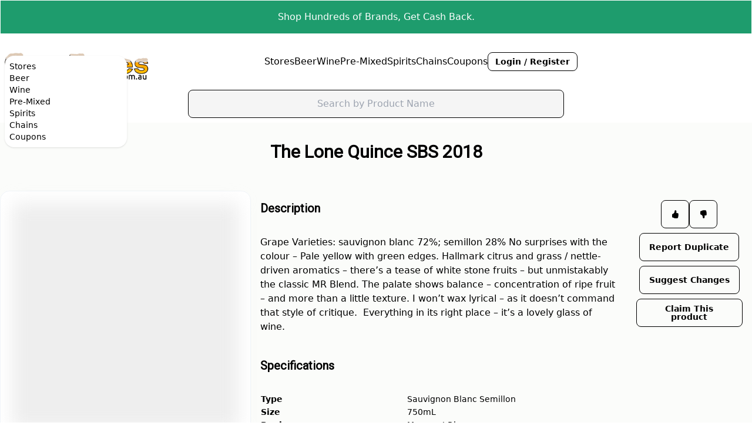

--- FILE ---
content_type: application/javascript
request_url: https://www.grogprices.com.au/chunk-5E6P5SZT.js
body_size: 547
content:
import{j as m}from"./chunk-CVS4GBML.js";import{Ca as t,Da as n,Ea as a,Ka as o,Qa as c,Wa as p,da as i,ea as l,ka as d}from"./chunk-ACYR5JD3.js";var _=(()=>{let r=class r{constructor(){this.currentUrl="",this.currentTitle=""}ngOnInit(){this.currentUrl=this.getCurrentUrl(),this.currentTitle=this.getTitle()}trackShare(s){m.capture("social_share",{social_network:s,url:this.currentUrl})}getCurrentUrl(){return window.location.href}getTitle(){return document.title}};r.\u0275fac=function(h){return new(h||r)},r.\u0275cmp=d({type:r,selectors:[["app-social-share"]],decls:14,vars:15,consts:[[1,"text-center"],[1,"social-share-buttons"],["title","Share on Facebook","target","_blank","rel","nofollow",1,"btn","share-btn","facebook",3,"click","href"],[1,"bi","bi-facebook"],["title","Share on Twitter","target","_blank","rel","nofollow",1,"btn","share-btn","twitter",3,"click","href"],[1,"bi","bi-twitter-x"],["title","Share on Reddit","target","_blank","rel","nofollow",1,"btn","share-btn","reddit",3,"click","href"],[1,"bi","bi-reddit"],["title","Share on LinkedIn","target","_blank","rel","nofollow",1,"btn","share-btn","linkedin",3,"click","href"],[1,"bi","bi-linkedin"],["title","Email this page","target","_blank","rel","nofollow",1,"btn","share-btn","email",3,"click","href"],[1,"bi","bi-envelope"]],template:function(h,e){h&1&&(t(0,"div")(1,"h5",0),p(2,"Share on Socials:"),n(),t(3,"div",1)(4,"a",2),o("click",function(){return e.trackShare("facebook")}),a(5,"i",3),n(),t(6,"a",4),o("click",function(){return e.trackShare("x")}),a(7,"i",5),n(),t(8,"a",6),o("click",function(){return e.trackShare("reddit")}),a(9,"i",7),n(),t(10,"a",8),o("click",function(){return e.trackShare("linkedin")}),a(11,"i",9),n(),t(12,"a",10),o("click",function(){return e.trackShare("email")}),a(13,"i",11),n()()()),h&2&&(l(4),c("href","https://www.facebook.com/sharer.php?u=",e.currentUrl,"&t=",e.currentTitle,"",i),l(2),c("href","https://twitter.com/intent/tweet?url=",e.currentUrl,"&text=",e.currentTitle,"",i),l(2),c("href","https://www.reddit.com/submit?url=",e.currentUrl,"&title=",e.currentTitle,"",i),l(2),c("href","https://www.linkedin.com/shareArticle?mini=true&url=",e.currentUrl,"&title=",e.currentTitle,"",i),l(2),c("href","mailto:?subject=",e.currentTitle,"&body=Hi, \n      \n      I just found this page: ",e.currentUrl,", you should check it out",i))},styles:[".share-btn[_ngcontent-%COMP%]{color:#fff;font-size:24px}.share-btn[_ngcontent-%COMP%]:hover{filter:brightness(75%)}.share-btn.twitter[_ngcontent-%COMP%]{background:#000}.share-btn.google-plus[_ngcontent-%COMP%]{background:#dd4b39}.share-btn.facebook[_ngcontent-%COMP%]{background:#3b5998}.share-btn.stumbleupon[_ngcontent-%COMP%]{background:#eb4823}.share-btn.reddit[_ngcontent-%COMP%]{background:#ff5700}.share-btn.hackernews[_ngcontent-%COMP%]{background:#f60}.share-btn.linkedin[_ngcontent-%COMP%]{background:#4875b4}.share-btn.email[_ngcontent-%COMP%]{background:#444}"]});let b=r;return b})();export{_ as a};


--- FILE ---
content_type: application/javascript
request_url: https://www.grogprices.com.au/chunk-QSAUFSQ6.js
body_size: 3216
content:
import{a as ct,b as pt}from"./chunk-PL4KRUBD.js";import{a as ot}from"./chunk-5E6P5SZT.js";import{b as rt,c as lt}from"./chunk-5RILZRWY.js";import{a as w}from"./chunk-SQ4Q3FO3.js";import{a as et,b as at}from"./chunk-SIHGZMZO.js";import"./chunk-BNBTACKQ.js";import"./chunk-SEK3K3OV.js";import"./chunk-PKMWSYLJ.js";import{a as tt,b as dt}from"./chunk-GIBYHE5X.js";import{a as I}from"./chunk-AVFC3YCO.js";import{a as Z,b as nt}from"./chunk-IXJNPXXV.js";import"./chunk-7TWHOKVN.js";import{d as D}from"./chunk-CVS4GBML.js";import{a as Y,b as it}from"./chunk-26OMWCSK.js";import{Aa as b,Ba as S,Bb as K,Ca as r,Da as o,Ea as l,G as R,Jb as Q,Kb as J,La as _,M as L,Nb as q,Oa as k,Pa as T,Qa as N,Qb as G,Rb as W,Sb as X,Wa as m,Xa as E,Ya as F,ca as B,ea as n,eb as M,fa as h,fb as $,j,ka as O,kb as U,la as z,pa as C,ta as s,xa as u,xb as H,za as y,zb as V}from"./chunk-ACYR5JD3.js";function st(e,i){if(e&1&&l(0,"img",6),e&2){let t=_(2);N("ngSrc","",t.environment.assetPath,"/products/",t.product==null||t.product.info==null?null:t.product.info.img,""),k("alt",t.product==null||t.product.info==null?null:t.product.info.name)}}function ft(e,i){e&1&&l(0,"img",7)}function _t(e,i){e&1&&(r(0,"a",19),m(1,"Buy at Kent Street Cellars"),o(),r(2,"a",20),m(3,"Buy at Liquor Loot"),o())}function ht(e,i){if(e&1&&(r(0,"div"),C(1,_t,4,0),o()),e&2){let t=_(2);n(),u(t.config.showAffiliate?1:-1)}}function Ct(e,i){if(e&1&&(r(0,"div",12)(1,"h2",21),m(2,"Description"),o(),l(3,"div",22)(4,"div",23),o()),e&2){let t=_(2);n(4),s("innerHtml",t.product==null||t.product.info==null?null:t.product.info.description,B)}}function vt(e,i){e&1&&(r(0,"div",13)(1,"h2",21),m(2,"Description"),o(),l(3,"div",22),r(4,"div"),m(5,"This product has no description"),o()())}function gt(e,i){e&1&&(r(0,"div",14),l(1,"ins",24),o())}function xt(e,i){if(e&1&&(r(0,"tr")(1,"th"),m(2),o(),r(3,"td"),m(4),o()()),e&2){let t=i.$implicit;n(2),E(t.key),n(2),E(t.value)}}function yt(e,i){if(e&1&&(r(0,"div",12)(1,"h2",21),m(2,"Specifications"),o(),l(3,"div",22),r(4,"table",25)(5,"tbody"),b(6,xt,5,2,"tr",null,y),o()()()),e&2){let t=_(2);n(6),S(t.product==null||t.product.info==null?null:t.product.info.attributes)}}function bt(e,i){if(e&1&&(r(0,"div"),l(1,"app-price-tile",27),o()),e&2){let t=i.$implicit;n(),s("price",t)}}function St(e,i){if(e&1&&(r(0,"div",26),b(1,bt,2,1,"div",null,y),o()),e&2){let t=_(3);n(),S(t.product==null?null:t.product.latest)}}function At(e,i){e&1&&m(0," Doesn't look like we have any prices for this product. Stay Tuned and hopefully we have some prices soon. ")}function Pt(e,i){if(e&1&&(r(0,"div",17)(1,"h2",21),m(2,"Latest Prices"),o(),l(3,"div",22),C(4,St,3,0,"div",26)(5,At,1,0),o()),e&2){let t=_(2);n(4),u((t.product==null?null:t.product.latest.length)>0?4:5)}}function Tt(e,i){e&1&&(r(0,"div",17),l(1,"app-banners",10),o()),e&2&&(n(),s("size","Leaderboard"))}function Et(e,i){if(e&1&&(r(0,"div"),l(1,"app-product-tile",31),o()),e&2){let t=i.$implicit;n(),s("product",t)}}function Dt(e,i){if(e&1&&(r(0,"div",17)(1,"h2",21),m(2," More Product from "),r(3,"a",28),M(4,"slugify"),m(5),o()(),l(6,"div",22),r(7,"div",26),b(8,Et,2,1,"div",null,y),o(),r(10,"div",29)(11,"a",30),M(12,"slugify"),m(13),o()()()),e&2){let t=_(2);n(3),T("routerLink","/brand/",$(4,6,t.product==null||t.product.info==null?null:t.product.info.brand),""),n(2),E(t.product==null||t.product.info==null?null:t.product.info.brand),n(3),S(t.product==null?null:t.product.brandmates),n(3),T("routerLink","/brand/",$(12,8,t.product==null||t.product.info==null?null:t.product.info.brand),""),n(2),F("View ",t.product==null||t.product.info==null?null:t.product.info.brand," Brand Page")}}function It(e,i){e&1&&(r(0,"div",17),l(1,"app-banners",10),o()),e&2&&(n(),s("size","Leaderboard"))}function wt(e,i){if(e&1&&(r(0,"div"),l(1,"app-product-tile",31),o()),e&2){let t=i.$implicit;n(),s("product",t)}}function kt(e,i){if(e&1&&(r(0,"div",17)(1,"h2",21),m(2,"Related Products"),o(),l(3,"div",22),r(4,"div",26),b(5,wt,2,1,"div",null,y),o()()),e&2){let t=_(2);n(5),S(t.product==null?null:t.product.related)}}function Mt(e,i){if(e&1&&(r(0,"div"),l(1,"json-ld",1),r(2,"div",2)(3,"div",3)(4,"div",4)(5,"div",5),C(6,st,1,4,"img",6)(7,ft,1,0,"img",7),r(8,"a",8),m(9,"Search Latest Prices"),o(),C(10,ht,2,1,"div"),r(11,"div",9),l(12,"app-social-share"),o()(),l(13,"app-banners",10),o(),r(14,"div",11),C(15,Ct,5,1,"div",12)(16,vt,6,0,"div",13)(17,gt,2,0,"div",14)(18,yt,8,0,"div",12),o(),r(19,"div",15),l(20,"app-item-actions",16),o()(),C(21,Pt,6,1,"div",17)(22,Tt,2,1,"div",17)(23,Dt,14,10,"div",17)(24,It,2,1,"div",17)(25,kt,7,0,"div",17),l(26,"app-banners",10)(27,"app-item-reviews",18),o()()),e&2){let t=_();n(),s("json",t.schema),n(5),u(!(t.product==null||t.product.info==null)&&t.product.info.img?6:-1),n(),u(!(t.product==null||t.product.info==null)&&t.product.info.img?-1:7),n(),T("routerLink","/search/",t.product==null||t.product.info==null?null:t.product.info.uri,""),n(2),u(t.config!=null&&t.config.showAffiliate?10:-1),n(3),s("size","Large Rectangle"),n(2),u(!(t.product==null||t.product.info==null)&&t.product.info.description?15:16),n(2),u(t.config!=null&&t.config.showAdsense?17:-1),n(),u(!(t.product==null||t.product.info==null)&&t.product.info.attributes?18:-1),n(2),s("id",t.product==null||t.product.info==null?null:t.product.info._id)("type","product")("score",t.product==null||t.product.info==null?null:t.product.info.score),n(),u(t.product!=null&&t.product.latest?21:-1),n(),u(t.product!=null&&t.product.latest?22:-1),n(),u(t.product!=null&&t.product.related?23:-1),n(),u(t.product!=null&&t.product.related?24:-1),n(),u(t.product!=null&&t.product.related?25:-1),n(),s("size","Leaderboard"),n(),s("type",0)("uri",t.product==null||t.product.info==null?null:t.product.info.uri)}}var mt=(()=>{let i=class i{constructor(a,d,f,v,A,P,c,p){this.route=a,this.productService=d,this.titleService=f,this.meta=v,this.redirectRoute=A,this.changeDetection=P,this.environment=c,this.config=p,this.unsubscribe$=new j}ngOnInit(){this.route.params.subscribe(a=>{this.getProduct(a.uri),this.changeDetection.detectChanges()})}getProduct(a){this.productService.getProductByUri(a).pipe(R(this.unsubscribe$)).subscribe({next:d=>{d.info.uri!==a&&this.redirectRoute.navigate(["/product",d.info.uri]),this.product=d,this.generateSchema(d),this.titleService.setTitle(" ".concat(this.product.info.name," Prices, Specials and Info | ").concat(this.config.name)),this.addMeta(d),this.changeDetection.detectChanges()},error:d=>{this.redirectRoute.navigate(["/404"],{skipLocationChange:!0})}})}addMeta(a){this.meta.addTags([{name:"description",content:"".concat(a.info.name," - ").concat(a.info.description)}])}removeMeta(){console.log("route change"),this.meta.removeTag("name='description'")}generateSchema(a){let d=a.latest,f=d.reduce(function(c,p){if(!c||!p)return!1;let g=Array.isArray(c==null?void 0:c.price)?c.price[0]:c.price,x=Array.isArray(p==null?void 0:p.price)?p.price[0]:p.price;return!g||!x?!1:Number(g.price)<Number(x.price)?c:p}),v=d.reduce(function(c,p){if(!c||!p)return!1;let g=Array.isArray(c==null?void 0:c.price)?c.price[c.price.length-1]:c.price,x=Array.isArray(p==null?void 0:p.price)?p.price[p.price.length-1]:p.price;return!g||!x?!1:Number(g.price)>Number(x.price)?c:p}),A=Array.isArray(f.price)?f.price[0]:f.price,P=Array.isArray(v.price)?v.price[v.price.length-1]:v.price;this.schema={"@context":"https://schema.org/","@type":"Product",name:"".concat(a.info.name),image:["https:".concat(this.environment.assetPath,"/products/").concat(a.info.img)],description:"".concat(a.info.description),brand:{"@type":"Brand",name:"".concat(a.info.brand)},offers:{"@type":"AggregateOffer",offerCount:"".concat(a.latest.length),lowPrice:"".concat(A?A.price:""," "),highPrice:"".concat(P?P.price:""),priceCurrency:"AUD"}},this.changeDetection.detectChanges()}ngOnDestroy(){this.unsubscribe$.next(void 0),this.unsubscribe$.complete(),this.removeMeta()}};i.\u0275fac=function(d){return new(d||i)(h(q),h(D),h(J),h(Q),h(G),h(U),h("env"),h("config"))},i.\u0275cmp=O({type:i,selectors:[["app-product-detail"]],standalone:!1,decls:2,vars:2,consts:[[3,"title"],[3,"json"],[1,"container","px-4","md:px-0","mx-auto"],[1,"flex","flex-wrap"],[1,"basis-full","md:basis-2/6"],[1,"card","bg-white","border-slate-100","border","p-5"],["height","600","width","600","priority","","placeholder","[data-uri]",3,"ngSrc","alt"],["ngSrc","/assets/img/not-found.png","priority",""],[1,"btn","btn-primary","btn-block","mt-2",3,"routerLink"],[1,"my-4","text-center"],[3,"size"],[1,"basis-full","md:basis-3/6","max-width-fix"],[1,"md:p-4"],[1,"p-4"],[1,"mt-2","mb-2"],[1,"basis-full","md:basis-1/6","max-width-fix"],[3,"id","type","score"],[1,"mt-4"],[3,"type","uri"],["href","https://t.cfjump.com/74444/t/86618","target","new",1,"btn","btn-ghost","ksc","btn-block","mt-2"],["href","https://t.cfjump.com/74444/t/88124","target","new",1,"btn","btn-ghost","ll","btn-block","mt-2"],[1,"text-xl","font-bold"],[1,"divider","mt-0"],[1,"whitespace-pre-wrap",3,"innerHtml"],["data-ad-client","ca-pub-9412301565366137","data-ad-slot","1031554600","data-ad-format","auto","data-full-width-responsive","true",1,"adsbygoogle",2,"display","block"],[1,"table","table-zebra","w-full"],[1,"grid","grid-cols-2","md:grid-cols-4","xl:grid-cols-5","gap-4"],["type","product",3,"price"],[3,"routerLink"],[1,"mt-2","flex","justify-center"],[1,"btn","btn-primary",3,"routerLink"],["type","product",3,"product"]],template:function(d,f){d&1&&(l(0,"app-masthead",0),C(1,Mt,28,21,"div")),d&2&&(k("title",f.product==null||f.product.info==null?null:f.product.info.name),n(),u(f.product?1:-1))},dependencies:[W,Z,tt,Y,et,rt,ct,ot,w,K,I],styles:[".ll[_ngcontent-%COMP%]{background:#dbb27d;color:#101820}.ksc[_ngcontent-%COMP%]{background:#000;color:#fff}@media (min-width: 768px){.max-width-fix[_ngcontent-%COMP%]{max-width:66.666667%}}"],changeDetection:0});let e=i;return e})();var $t=[{path:":uri",component:mt}],se=(()=>{let i=class i{};i.\u0275fac=function(d){return new(d||i)},i.\u0275mod=z({type:i}),i.\u0275inj=L({providers:[D,H,I],imports:[V,X.forChild($t),nt,dt,it,at,lt,pt,w]});let e=i;return e})();export{se as ProductDetailModule};


--- FILE ---
content_type: application/javascript
request_url: https://www.grogprices.com.au/chunk-N5WV3RNL.js
body_size: -281
content:
import{e as a}from"./chunk-CVS4GBML.js";import{L as c,O as o}from"./chunk-ACYR5JD3.js";var m=(()=>{let t=class t{constructor(e){this.authService=e}intercept(e,r){return e=e.clone({setHeaders:{Authorization:"Bearer ".concat(this.authService.accessToken)}}),r.handle(e)}};t.\u0275fac=function(r){return new(r||t)(o(a))},t.\u0275prov=c({token:t,factory:t.\u0275fac});let i=t;return i})();export{m as a};


--- FILE ---
content_type: application/javascript
request_url: https://www.grogprices.com.au/chunk-Y5CIX66X.js
body_size: 482
content:
import{Ca as c,Da as u,Ea as m,La as s,M as C,Oa as b,Pa as d,Qa as v,Ra as y,Rb as k,Sb as j,Wa as f,Xa as x,Ya as T,da as a,ea as i,fa as h,ka as _,la as I,pa as g,xa as r,zb as S}from"./chunk-ACYR5JD3.js";function L(n,o){if(n&1&&m(0,"img",1),n&2){let e=s();v("src","",e.env.assetPath,"/",e.store==null?null:e.store.images[0],"",a)}}function w(n,o){if(n&1&&m(0,"img",2),n&2){let e=s();v("src","",e.env.assetPath,"/stores/",e.store==null?null:e.store.img,"",a),b("alt",e.store.name)}}function z(n,o){if(n&1&&m(0,"img",2),n&2){let e=s();y("src","https://api.mapbox.com/styles/v1/mapbox/streets-v11/static/",e.store==null?null:e.store.location.lng,",",e.store==null?null:e.store.location.lat,",14.25,0,60/330x180?access_token=",e.env.mapbox.accessToken,"",a),d("alt","Map of ",e.store.name," Location")}}function U(n,o){if(n&1&&m(0,"img",2),n&2){let e=s();y("src","https://api.mapbox.com/styles/v1/mapbox/streets-v11/static/",e.store==null||e.store.loc==null?null:e.store.loc.coordinates[0],",",e.store==null||e.store.loc==null?null:e.store.loc.coordinates[1],",14.25,0,60/330x180?access_token=",e.env.mapbox.accessToken,"",a),d("alt","Map of ",e.store.name," Location")}}function E(n,o){if(n&1&&f(0),n&2){let e=s();T(" ",e.store==null?null:e.store.chain," ")}}var F=(()=>{let o=class o{constructor(p){this.env=p}ngOnInit(){}};o.\u0275fac=function(l){return new(l||o)(h("env"))},o.\u0275cmp=_({type:o,selectors:[["app-store-tile"]],inputs:{store:"store"},standalone:!1,decls:13,vars:8,consts:[[1,"card","w-full","bg-base-100","border-slate-100","border","image-full","align-middle","justify-center"],["alt","",3,"src"],[3,"src","alt"],[1,"card-body"],[1,"card-title"],[1,"card-actions","justify-end"],[1,"btn","btn-primary",3,"routerLink"]],template:function(l,t){l&1&&(c(0,"div",0)(1,"figure"),g(2,L,1,3,"img",1)(3,w,1,4,"img",2)(4,z,1,6,"img",2)(5,U,1,6,"img",2),u(),c(6,"div",3)(7,"h2",4),f(8),u(),g(9,E,1,1),c(10,"div",5)(11,"button",6),f(12," View Store "),u()()()()),l&2&&(i(2),r((t.store==null?null:t.store.images.length)>0?2:-1),i(),r((t.store==null?null:t.store.images.length)==0&&(t.store!=null&&t.store.img)?3:-1),i(),r((t.store==null?null:t.store.images.length)==0&&!(t.store!=null&&t.store.img)&&(t.store!=null&&t.store.location)?4:-1),i(),r((t.store==null?null:t.store.images.length)==0&&!(t.store!=null&&t.store.img)&&!(t.store!=null&&t.store.location)?5:-1),i(3),x(t.store==null?null:t.store.name),i(),r(t.store!=null&&t.store.chain?9:-1),i(2),d("routerLink","/store/",t.store==null?null:t.store.uri,""))},dependencies:[k],encapsulation:2});let n=o;return n})();var q=(()=>{let o=class o{};o.\u0275fac=function(l){return new(l||o)},o.\u0275mod=I({type:o}),o.\u0275inj=C({imports:[S,j]});let n=o;return n})();export{F as a,q as b};


--- FILE ---
content_type: application/javascript
request_url: https://www.grogprices.com.au/chunk-IXJNPXXV.js
body_size: 71
content:
import{g as h}from"./chunk-CVS4GBML.js";import{Ea as d,G as o,M as a,Sb as b,ca as p,fa as c,j as s,ka as m,la as u,ta as l,zb as f}from"./chunk-ACYR5JD3.js";var D=(()=>{let e=class e{constructor(n){this.bannerService=n,this.unsubscribe$=new s}ngOnInit(){if(this.getCurrentPageWidth()<768)switch(this.size){case"Leaderboard":this.size="Mobile Leaderboard";break}this.banners=this.bannerService.getBanners(this.size).pipe(o(this.unsubscribe$)).subscribe(t=>{this.bannerDisplay=t[0]})}ngOnDestroy(){this.unsubscribe$.next(void 0),this.unsubscribe$.complete()}getCurrentPageWidth(){return window.innerWidth}};e.\u0275fac=function(t){return new(t||e)(c(h))},e.\u0275cmp=m({type:e,selectors:[["app-banners"]],inputs:{size:"size"},standalone:!1,decls:1,vars:1,consts:[[1,"bd","py-2","flex","justify-center",3,"innerHtml"]],template:function(t,r){t&1&&d(0,"div",0),t&2&&l("innerHtml",r.bannerDisplay==null?null:r.bannerDisplay.trackingCode,p)},encapsulation:2});let i=e;return i})();var $=(()=>{let e=class e{};e.\u0275fac=function(t){return new(t||e)},e.\u0275mod=u({type:e}),e.\u0275inj=a({imports:[f,b]});let i=e;return i})();export{D as a,$ as b};


--- FILE ---
content_type: application/javascript
request_url: https://www.grogprices.com.au/chunk-AVFC3YCO.js
body_size: -194
content:
import{na as a}from"./chunk-ACYR5JD3.js";var c=(()=>{let e=class e{transform(t){return t.toString().toLowerCase().replace(/\s+/g,"-").replace(/[^\w\-]+/g,"").replace(/\-\-+/g,"-").replace(/^-+/,"").replace(/-+$/,"")}};e.\u0275fac=function(i){return new(i||e)},e.\u0275pipe=a({name:"slugify",type:e,pure:!0});let r=e;return r})();export{c as a};
